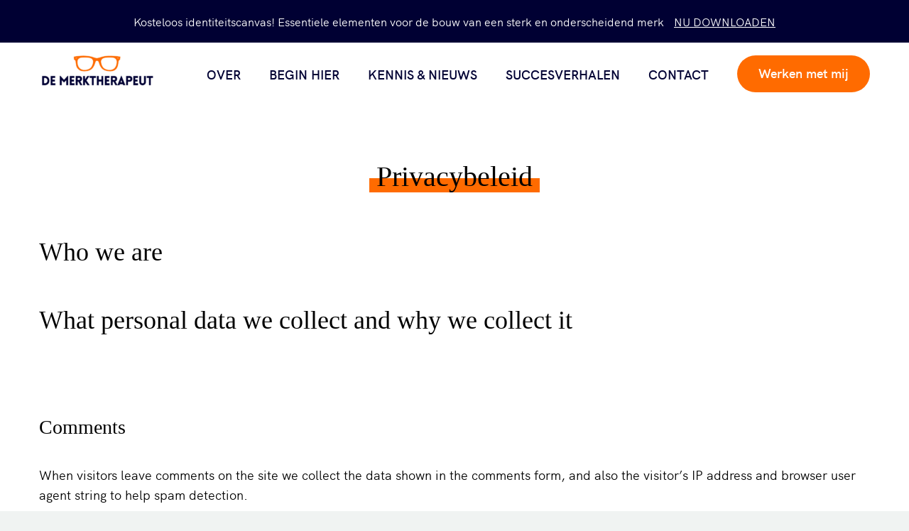

--- FILE ---
content_type: text/html; charset=UTF-8
request_url: https://demerktherapeut.nl/privacybeleid/
body_size: 10447
content:
<!DOCTYPE html>
<!--[if IE 7]><html
class="ie ie7" lang=en-GB
prefix="og: https://ogp.me/ns#"  xmlns:og=http://ogp.me/ns# xmlns:fb=http://ogp.me/ns/fb#>
<![endif]-->
<!--[if IE 8]><html
class="ie ie8" lang=en-GB
prefix="og: https://ogp.me/ns#"  xmlns:og=http://ogp.me/ns# xmlns:fb=http://ogp.me/ns/fb#>
<![endif]-->
<!--[if !(IE 7) | !(IE 8) ]><!--><html
lang=en-GB
prefix="og: https://ogp.me/ns#"  xmlns:og=http://ogp.me/ns# xmlns:fb=http://ogp.me/ns/fb#>
<!--<![endif]--><head><style>img.lazy{min-height:1px}</style><link
rel=preload href=https://demerktherapeut.nl/wp-content/plugins/w3-total-cache/pub/js/lazyload.min.js as=script><meta
charset="UTF-8"><meta
name="viewport" content="width=device-width, initial-scale=1.0"><link
rel=profile href=http://gmpg.org/xfn/11><link
rel=pingback href=https://demerktherapeut.nl/xmlrpc.php><title>Privacybeleid - De merktherapeut</title><meta
name="description" content="Who we are What personal data we collect and why we collect it Comments When visitors leave comments on the site we collect the data shown in the comments form, and also the visitor’s IP address and browser user agent string to help spam detection. An anonymized string created from your email address (also..."><link
rel=canonical href=https://demerktherapeut.nl/privacybeleid/ ><meta
property="og:site_name" content="De merktherapeut - Ontketen jouw merk en verbeter jouw marktpositie"><meta
property="og:type" content="article"><meta
property="og:title" content="Privacybeleid - De merktherapeut"><meta
property="og:description" content="Who we are What personal data we collect and why we collect it Comments When visitors leave comments on the site we collect the data shown in the comments form, and also the visitor’s IP address and browser user agent string to help spam detection. An anonymized string created from your email address (also..."><meta
property="og:url" content="https://demerktherapeut.nl/privacybeleid/"><meta
property="og:image" content="https://demerktherapeut.nl/wp-content/uploads/2020/12/photo1-1-1.jpg"><meta
property="og:image:secure_url" content="https://demerktherapeut.nl/wp-content/uploads/2020/12/photo1-1-1.jpg"><meta
property="og:image:width" content="886"><meta
property="og:image:height" content="606"><meta
property="article:published_time" content="2020-11-19T18:28:01Z"><meta
property="article:modified_time" content="2021-02-17T18:46:28Z"><meta
property="twitter:card" content="summary"><meta
property="twitter:domain" content="demerktherapeut.nl"><meta
property="twitter:title" content="Privacybeleid - De merktherapeut"><meta
property="twitter:description" content="Who we are What personal data we collect and why we collect it Comments When visitors leave comments on the site we collect the data shown in the comments form, and also the visitor’s IP address and browser user agent string to help spam detection. An anonymized string created from your email address (also..."><meta
property="twitter:image" content="https://demerktherapeut.nl/wp-content/uploads/2020/12/photo1-1-1.jpg"><meta
property="twitter:label1" content="Written by"><meta
property="twitter:data1" content="themarket"><meta
property="twitter:label2" content="Est. reading time"><meta
property="twitter:data2" content="1 minute"> <script type=application/ld+json class=aioseo-schema>{"@context":"https:\/\/schema.org","@graph":[{"@type":"WebSite","@id":"https:\/\/demerktherapeut.nl\/#website","url":"https:\/\/demerktherapeut.nl\/","name":"De merktherapeut","description":"Ontketen jouw merk en verbeter jouw marktpositie","publisher":{"@id":"https:\/\/demerktherapeut.nl\/#organization"},"potentialAction":{"@type":"SearchAction","target":"https:\/\/demerktherapeut.nl\/?s={search_term_string}","query-input":"required name=search_term_string"}},{"@type":"Organization","@id":"https:\/\/demerktherapeut.nl\/#organization","name":"De Merktherapeut","url":"https:\/\/demerktherapeut.nl\/","logo":{"@type":"ImageObject","@id":"https:\/\/demerktherapeut.nl\/#organizationLogo","url":"https:\/\/demerktherapeut.nl\/wp-content\/uploads\/2020\/12\/Logo-demerktherapeut.png","width":"600","height":"253"},"image":{"@id":"https:\/\/demerktherapeut.nl\/#organizationLogo"},"sameAs":["https:\/\/www.linkedin.com\/company\/de-merktherapeut\/"]},{"@type":"BreadcrumbList","@id":"https:\/\/demerktherapeut.nl\/privacybeleid\/#breadcrumblist","itemListElement":[{"@type":"ListItem","@id":"https:\/\/demerktherapeut.nl\/#listItem","position":"1","item":{"@id":"https:\/\/demerktherapeut.nl\/#item","name":"Home","description":"Merkstrategie en consultancy voor het bouwen van een sterk merk.Durf je te onderscheiden en verbeter jouw positie in de markt.","url":"https:\/\/demerktherapeut.nl\/"},"nextItem":"https:\/\/demerktherapeut.nl\/privacybeleid\/#listItem"},{"@type":"ListItem","@id":"https:\/\/demerktherapeut.nl\/privacybeleid\/#listItem","position":"2","item":{"@id":"https:\/\/demerktherapeut.nl\/privacybeleid\/#item","name":"Privacybeleid","description":"Who we are What personal data we collect and why we collect it Comments When visitors leave comments on the site we collect the data shown in the comments form, and also the visitor\u2019s IP address and browser user agent string to help spam detection. An anonymized string created from your email address (also...","url":"https:\/\/demerktherapeut.nl\/privacybeleid\/"},"previousItem":"https:\/\/demerktherapeut.nl\/#listItem"}]},{"@type":"WebPage","@id":"https:\/\/demerktherapeut.nl\/privacybeleid\/#webpage","url":"https:\/\/demerktherapeut.nl\/privacybeleid\/","name":"Privacybeleid - De merktherapeut","description":"Who we are What personal data we collect and why we collect it Comments When visitors leave comments on the site we collect the data shown in the comments form, and also the visitor\u2019s IP address and browser user agent string to help spam detection. An anonymized string created from your email address (also...","inLanguage":"en-GB","isPartOf":{"@id":"https:\/\/demerktherapeut.nl\/#website"},"breadcrumb":{"@id":"https:\/\/demerktherapeut.nl\/privacybeleid\/#breadcrumblist"},"datePublished":"2020-11-19T18:28:01+00:00","dateModified":"2021-02-17T18:46:28+00:00"}]}</script> <link
rel=dns-prefetch href=//js.hs-scripts.com><link
rel=dns-prefetch href=//fonts.googleapis.com><link
rel=dns-prefetch href=//s.w.org><link
rel=alternate type=application/rss+xml title="De merktherapeut &raquo; Feed" href=https://demerktherapeut.nl/feed/ ><link
rel=alternate type=application/rss+xml title="De merktherapeut &raquo; Comments Feed" href=https://demerktherapeut.nl/comments/feed/ ><link
rel=alternate type=application/rss+xml title="De merktherapeut &raquo; Privacybeleid Comments Feed" href=https://demerktherapeut.nl/privacybeleid/feed/ > <script>window._wpemojiSettings = {"baseUrl":"https:\/\/s.w.org\/images\/core\/emoji\/13.0.0\/72x72\/","ext":".png","svgUrl":"https:\/\/s.w.org\/images\/core\/emoji\/13.0.0\/svg\/","svgExt":".svg","source":{"concatemoji":"https:\/\/demerktherapeut.nl\/wp-includes\/js\/wp-emoji-release.min.js?ver=5.5.3"}};
			!function(e,a,t){var r,n,o,i,p=a.createElement("canvas"),s=p.getContext&&p.getContext("2d");function c(e,t){var a=String.fromCharCode;s.clearRect(0,0,p.width,p.height),s.fillText(a.apply(this,e),0,0);var r=p.toDataURL();return s.clearRect(0,0,p.width,p.height),s.fillText(a.apply(this,t),0,0),r===p.toDataURL()}function l(e){if(!s||!s.fillText)return!1;switch(s.textBaseline="top",s.font="600 32px Arial",e){case"flag":return!c([127987,65039,8205,9895,65039],[127987,65039,8203,9895,65039])&&(!c([55356,56826,55356,56819],[55356,56826,8203,55356,56819])&&!c([55356,57332,56128,56423,56128,56418,56128,56421,56128,56430,56128,56423,56128,56447],[55356,57332,8203,56128,56423,8203,56128,56418,8203,56128,56421,8203,56128,56430,8203,56128,56423,8203,56128,56447]));case"emoji":return!c([55357,56424,8205,55356,57212],[55357,56424,8203,55356,57212])}return!1}function d(e){var t=a.createElement("script");t.src=e,t.defer=t.type="text/javascript",a.getElementsByTagName("head")[0].appendChild(t)}for(i=Array("flag","emoji"),t.supports={everything:!0,everythingExceptFlag:!0},o=0;o<i.length;o++)t.supports[i[o]]=l(i[o]),t.supports.everything=t.supports.everything&&t.supports[i[o]],"flag"!==i[o]&&(t.supports.everythingExceptFlag=t.supports.everythingExceptFlag&&t.supports[i[o]]);t.supports.everythingExceptFlag=t.supports.everythingExceptFlag&&!t.supports.flag,t.DOMReady=!1,t.readyCallback=function(){t.DOMReady=!0},t.supports.everything||(n=function(){t.readyCallback()},a.addEventListener?(a.addEventListener("DOMContentLoaded",n,!1),e.addEventListener("load",n,!1)):(e.attachEvent("onload",n),a.attachEvent("onreadystatechange",function(){"complete"===a.readyState&&t.readyCallback()})),(r=t.source||{}).concatemoji?d(r.concatemoji):r.wpemoji&&r.twemoji&&(d(r.twemoji),d(r.wpemoji)))}(window,document,window._wpemojiSettings);</script> <style>img.wp-smiley,
img.emoji {
	display: inline !important;
	border: none !important;
	box-shadow: none !important;
	height: 1em !important;
	width: 1em !important;
	margin: 0 .07em !important;
	vertical-align: -0.1em !important;
	background: none !important;
	padding: 0 !important;
}</style><link
rel=stylesheet href=https://demerktherapeut.nl/wp-content/cache/minify/74262.css media=all><style id=thegem-preloader-inline-css>body:not(.compose-mode) .gem-icon-style-gradient span,
		body:not(.compose-mode) .gem-icon .gem-icon-half-1,
		body:not(.compose-mode) .gem-icon .gem-icon-half-2 {
			opacity: 0 !important;
			}</style><link
rel=stylesheet href=https://demerktherapeut.nl/wp-content/cache/minify/78504.css media=all><link
rel=stylesheet id=thegem-google-fonts-css  href='//fonts.googleapis.com/css?family=Pavanam%3Aregular%7CSource+Sans+Pro%3Aregular%2C300%7CMontserrat%3A700%2Cregular%7CPlayfair+Display%3Aregular%7CHind+Madurai%3Aregular&#038;subset=latin%2Cgreek%2Clatin-ext%2Ccyrillic-ext%2Ccyrillic%2Cvietnamese%2Cgreek-ext%2Ctamil&#038;ver=5.5.3' type=text/css media=all><link
rel=stylesheet href=https://demerktherapeut.nl/wp-content/cache/minify/49e28.css media=all><!--[if lt IE 9]><link
rel=stylesheet id=vc_lte_ie9-css  href='https://demerktherapeut.nl/wp-content/plugins/js_composer/assets/css/vc_lte_ie9.min.css?ver=6.0.5' type=text/css media=screen>
<![endif]--> <script id=thegem-settings-init-js-extra>var gemSettings = {"isTouch":"","forcedLasyDisabled":"","tabletPortrait":"1","tabletLandscape":"","topAreaMobileDisable":"","parallaxDisabled":"","fillTopArea":"","themePath":"https:\/\/demerktherapeut.nl\/wp-content\/themes\/thegem","rootUrl":"https:\/\/demerktherapeut.nl","mobileEffectsEnabled":"","isRTL":""};</script> <script src=https://demerktherapeut.nl/wp-content/cache/minify/2f6f0.js></script> <!--[if lt IE 9]> <script src='https://demerktherapeut.nl/wp-content/themes/thegem/js/html5.js?ver=3.7.3' id=html5-js></script> <![endif]--><link
rel=https://api.w.org/ href=https://demerktherapeut.nl/wp-json/ ><link
rel=alternate type=application/json href=https://demerktherapeut.nl/wp-json/wp/v2/pages/3><link
rel=EditURI type=application/rsd+xml title=RSD href=https://demerktherapeut.nl/xmlrpc.php?rsd><link
rel=wlwmanifest type=application/wlwmanifest+xml href=https://demerktherapeut.nl/wp-includes/wlwmanifest.xml><meta
name="generator" content="WordPress 5.5.3"><link
rel=shortlink href='https://demerktherapeut.nl/?p=3'><link
rel=alternate type=application/json+oembed href="https://demerktherapeut.nl/wp-json/oembed/1.0/embed?url=https%3A%2F%2Fdemerktherapeut.nl%2Fprivacybeleid%2F"><link
rel=alternate type=text/xml+oembed href="https://demerktherapeut.nl/wp-json/oembed/1.0/embed?url=https%3A%2F%2Fdemerktherapeut.nl%2Fprivacybeleid%2F&#038;format=xml">
 <script>var _hsq = _hsq || [];
				_hsq.push(["setContentType", "standard-page"]);</script>  <script>(function() {
					var hbspt = window.hbspt = window.hbspt || {};
					hbspt.forms = hbspt.forms || {};
					hbspt._wpFormsQueue = [];
					hbspt.enqueueForm = function(formDef) {
						if (hbspt.forms && hbspt.forms.create) {
							hbspt.forms.create(formDef);
						} else {
							hbspt._wpFormsQueue.push(formDef);
						}
					}
					if (!window.hbspt.forms.create) {
						Object.defineProperty(window.hbspt.forms, 'create', {
							configurable: true,
							get: function() {
								return hbspt._wpCreateForm;
							},
							set: function(value) {
								hbspt._wpCreateForm = value;
								while (hbspt._wpFormsQueue.length) {
									var formDef = hbspt._wpFormsQueue.shift();
									if (!document.currentScript) {
										var formScriptId = 'leadin-forms-v2-js';
										hubspot.utils.currentScript = document.getElementById(formScriptId);
									}
									hbspt._wpCreateForm.call(hbspt.forms, formDef);
								}
							},
						});
					}
				})();</script> <meta
name="generator" content="Powered by Visual Composer Website Builder - fast and easy-to-use drag and drop visual editor for WordPress."><noscript><style>.vce-row-container .vcv-lozad {display: none}</style></noscript> <script>(function(h,o,t,j,a,r){
			h.hj=h.hj||function(){(h.hj.q=h.hj.q||[]).push(arguments)};
			h._hjSettings={hjid:2459703,hjsv:5};
			a=o.getElementsByTagName('head')[0];
			r=o.createElement('script');r.async=1;
			r.src=t+h._hjSettings.hjid+j+h._hjSettings.hjsv;
			a.appendChild(r);
		})(window,document,'//static.hotjar.com/c/hotjar-','.js?sv=');</script> <script>document.documentElement.className = document.documentElement.className.replace( 'no-js', 'js' );</script> <style>.no-js img.lazyload { display: none; }
			figure.wp-block-image img.lazyloading { min-width: 150px; }
							.lazyload, .lazyloading { opacity: 0; }
				.lazyloaded {
					opacity: 1;
					transition: opacity 400ms;
					transition-delay: 0ms;
				}</style><meta
name="generator" content="Powered by WPBakery Page Builder - drag and drop page builder for WordPress."><link
rel=icon href=https://demerktherapeut.nl/wp-content/uploads/2020/12/Logo-demerktherapeut.jpg sizes=32x32><link
rel=icon href=https://demerktherapeut.nl/wp-content/uploads/2020/12/Logo-demerktherapeut.jpg sizes=192x192><link
rel=apple-touch-icon href=https://demerktherapeut.nl/wp-content/uploads/2020/12/Logo-demerktherapeut.jpg><meta
name="msapplication-TileImage" content="https://demerktherapeut.nl/wp-content/uploads/2020/12/Logo-demerktherapeut.jpg">
<noscript><style>.wpb_animate_when_almost_visible { opacity: 1; }</style></noscript></head><body
class="privacy-policy page-template-default page page-id-3 vcwb wpb-js-composer js-comp-ver-6.0.5 vc_responsive"><style>#site-header .site-title{   
background-color: #fff;} 
body #site-header .transparent-header-background{
    background-color: rgba(255, 255, 255, 0.35) !important; }</style><div
id=page class="layout-fullwidth header-style-3"><a
href=#page class=scroll-top-button></a><div
id=site-header-wrapper  class=" " ><header
id=site-header class="site-header mobile-menu-layout-default" role=banner><div
id=top-area class="top-area top-area-style-default top-area-alignment-left"><div
class=container><div
class="top-area-items inline-inside"><div
class="hdrwidget-area hdr-notification text-center" role=complementary><div><div
class="textwidget custom-html-widget"><p
class=rounded>Kosteloos identiteitscanvas! Essentiele elementen voor de bouw van een sterk en onderscheidend merk
<a
target=_blank href=https://share.hsforms.com/1_M20qgpKTi6UAvuQsMtvNw2s21m_blank rel="noopener noreferrer">NU DOWNLOADEN</a></p></div></div></div></div></div></div><div
class=container><div
class="header-main logo-position-left header-layout-default header-style-3"><div
class=site-title><div
class=site-logo style=width:164px;>
<a
href=https://demerktherapeut.nl/ rel=home>
<span
class=logo><img
data-srcset="https://demerktherapeut.nl/wp-content/uploads/thegem-logos/logo_fb0afd7ad05fabe8a07f0bba01a5e2be_1x.png 1x,https://demerktherapeut.nl/wp-content/uploads/thegem-logos/logo_fb0afd7ad05fabe8a07f0bba01a5e2be_2x.png 2x,https://demerktherapeut.nl/wp-content/uploads/thegem-logos/logo_fb0afd7ad05fabe8a07f0bba01a5e2be_3x.png 3x" alt="De merktherapeut" style=width:164px;  data-src=https://demerktherapeut.nl/wp-content/uploads/thegem-logos/logo_fb0afd7ad05fabe8a07f0bba01a5e2be_1x.png class="default lazyload" src="[data-uri]"><noscript><img
src="data:image/svg+xml,%3Csvg%20xmlns='http://www.w3.org/2000/svg'%20viewBox='0%200%201%201'%3E%3C/svg%3E" data-src=https://demerktherapeut.nl/wp-content/uploads/thegem-logos/logo_fb0afd7ad05fabe8a07f0bba01a5e2be_1x.png data-srcset="https://demerktherapeut.nl/wp-content/uploads/thegem-logos/logo_fb0afd7ad05fabe8a07f0bba01a5e2be_1x.png 1x,https://demerktherapeut.nl/wp-content/uploads/thegem-logos/logo_fb0afd7ad05fabe8a07f0bba01a5e2be_2x.png 2x,https://demerktherapeut.nl/wp-content/uploads/thegem-logos/logo_fb0afd7ad05fabe8a07f0bba01a5e2be_3x.png 3x" alt="De merktherapeut" style=width:164px; class="default lazy"></noscript><img
data-srcset="https://demerktherapeut.nl/wp-content/uploads/thegem-logos/logo_fb0afd7ad05fabe8a07f0bba01a5e2be_1x.png 1x,https://demerktherapeut.nl/wp-content/uploads/thegem-logos/logo_fb0afd7ad05fabe8a07f0bba01a5e2be_2x.png 2x,https://demerktherapeut.nl/wp-content/uploads/thegem-logos/logo_fb0afd7ad05fabe8a07f0bba01a5e2be_3x.png 3x" alt="De merktherapeut" style=width:132px;  data-src=https://demerktherapeut.nl/wp-content/uploads/thegem-logos/logo_fb0afd7ad05fabe8a07f0bba01a5e2be_1x.png class="small lazyload" src="[data-uri]"><noscript><img
src="data:image/svg+xml,%3Csvg%20xmlns='http://www.w3.org/2000/svg'%20viewBox='0%200%201%201'%3E%3C/svg%3E" data-src=https://demerktherapeut.nl/wp-content/uploads/thegem-logos/logo_fb0afd7ad05fabe8a07f0bba01a5e2be_1x.png data-srcset="https://demerktherapeut.nl/wp-content/uploads/thegem-logos/logo_fb0afd7ad05fabe8a07f0bba01a5e2be_1x.png 1x,https://demerktherapeut.nl/wp-content/uploads/thegem-logos/logo_fb0afd7ad05fabe8a07f0bba01a5e2be_2x.png 2x,https://demerktherapeut.nl/wp-content/uploads/thegem-logos/logo_fb0afd7ad05fabe8a07f0bba01a5e2be_3x.png 3x" alt="De merktherapeut" style=width:132px; class="small lazy"></noscript></span>
</a></div></div><nav
id=primary-navigation class="site-navigation primary-navigation" role=navigation>
<button
class="menu-toggle dl-trigger">Primary Menu<span
class=menu-line-1></span><span
class=menu-line-2></span><span
class=menu-line-3></span></button><ul
id=primary-menu class="nav-menu styled no-responsive dl-menu"><li
id=menu-item-38 class="menu-item menu-item-type-post_type menu-item-object-page menu-item-38 megamenu-first-element"><a
href=https://demerktherapeut.nl/over/ >Over</a></li>
<li
id=menu-item-37 class="menu-item menu-item-type-post_type menu-item-object-page menu-item-37 megamenu-first-element"><a
href=https://demerktherapeut.nl/begin-hier/ >Begin hier</a></li>
<li
id=menu-item-303 class="menu-item menu-item-type-taxonomy menu-item-object-category menu-item-303 megamenu-first-element"><a
href=https://demerktherapeut.nl/category/kennis-nieuws/ >Kennis &amp; nieuws</a></li>
<li
id=menu-item-36 class="menu-item menu-item-type-post_type menu-item-object-page menu-item-36 megamenu-first-element"><a
href=https://demerktherapeut.nl/succesverhalen/ >Succesverhalen</a></li>
<li
id=menu-item-460 class="menu-item menu-item-type-post_type menu-item-object-page menu-item-460 megamenu-enable megamenu-style-default megamenu-first-element"><a
href=https://demerktherapeut.nl/contact/ >Contact</a></li>
<li
id=menu-item-18 class="work-withme menu-item menu-item-type-post_type menu-item-object-page menu-item-18 megamenu-first-element"><a
href=https://demerktherapeut.nl/werken-met-mij/ >Werken met mij</a></li></ul></nav></div></div></header></div><style>.home-banner{ margin-bottom:0;}
		
		@media (min-width: 771px){
			.home-banner {padding: 98px 0 0px 0;}
			.banner-content {padding-bottom: 46px;}
			.banner-image{display:none !important;}
		.home-banner .theme-container{background-repeat: no-repeat;background-position: right bottom;height: 500px;} 

		}
		@media (max-width: 770.2px){
			.home-banner .theme-container{ background-image:none !important; }
			.home-banner {padding-bottom: 0;}
		}
		@media (max-width: 577px){
			.testimonialowlcarousel .testimonials-info .testimonials-text,
			.testimonialowlcarousel .testimonials-info .testimonials-text p {max-height: 300px;}
			.distinctive-mobile > .vc_column_container{ margin-top:0 !important;}
		}</style> <script>jQuery(document).ready(function ($) {
		   $(".brandsowlcarousel .item a").each(function(){
			  var gettitle = $(this).attr('title');
			  
			  $(this).find("img").attr("alt", gettitle);
			console.log(gettitle);
		  });
		
		   $('a[href*=\\#]:not([href=\\#])').on('click', function() {
        var target = $(this.hash);
        target = target.length ? target : $('[name=' + this.hash.substr(1) +']');
        if (target.length) {
            $('html,body').animate({
                scrollTop: target.offset().top
            }, 1000);
            return false;
        }
    });
		   $("#primary-menu > li:not(.work-withme) > a").each(function(){
			  var menutext = $(this).contents().wrap("<span class=menutext></span>");
			  $(this).append("<span class=hvrbdr></span>");
		  });
			  $(".page-title-title h1").contents().wrap("<span class=menutextcss></span>");
		  
      });</script> <div
id=main class=site-main><div
id=main-content class=main-content><div
id=page-title class="page-title-block page-title-alignment-center page-title-style-1 " style="padding-top: 80px;padding-bottom: 80px;"><div
class=container><div
class=page-title-title style><h1 style=""> Privacybeleid</h1></div></div><div
class=breadcrumbs-container><div
class=container><div
class=breadcrumbs><span><a
href=https://demerktherapeut.nl/ itemprop=url><span
itemprop=title>Home</span></a></span> <span
class=divider><span
class=bc-devider></span></span> <span
class=current>Privacybeleid</span></div></div></div></div><div
class=block-content><div
class=container><div
class="panel row"><div
class="panel-center col-xs-12"><article
id=post-3 class="post-3 page type-page status-publish"><div
class="entry-content post-content"><div
id=vc_row-69692b414298e class="vc_row wpb_row vc_row-fluid"><div
class="wpb_column vc_column_container vc_col-sm-12"><div
class="vc_column-inner "><div
class=wpb_wrapper><div
class="wpb_text_column wpb_content_element " ><div
class=wpb_wrapper><h2>Who we are</h2><h2>What personal data we collect and why we collect it</h2><p> </p><h3>Comments</h3><p>When visitors leave comments on the site we collect the data shown in the comments form, and also the visitor’s IP address and browser user agent string to help spam detection.</p><p>An anonymized string created from your email address (also called a hash) may be provided to the Gravatar service to see if you are using it. The Gravatar service privacy policy is available here: https://automattic.com/privacy/. After approval of your comment, your profile picture is visible to the public in the context of your comment.</p><p>If you upload images to the website, you should avoid uploading images with embedded location data (EXIF GPS) included. Visitors to the website can download and extract any location data from images on the website.</p></div></div></div></div></div></div><p>An anonymized string created from your email address (also called a hash) may be provided to the Gravatar service to see if you are using it. The Gravatar service privacy policy is available here: https://automattic.com/privacy/. After approval of your comment, your profile picture is visible to the public in the context of your comment.</p><p>If you upload images to the website, you should avoid uploading images with embedded location data (EXIF GPS) included. Visitors to the website can download and extract any location data from images on the website.</p><p>[/vc_column_text][/vc_column][/vc_row]</p></div></article></div></div></div></div></div></div><footer
id=footer-nav class=site-footer><div
class=container><div
class=row><div
class="col-xs-12 col-sm-4 col-md-6"><div
class="media footer-about">
<a
href=https://demerktherapeut.nl class="navbar-brand mr-3">
<img
alt="De merktherapeut" data-src=https://demerktherapeut.nl/wp-content/themes/thegem/images/white-logo.png class="white-logo lazyload" src="[data-uri]"><noscript><img
class="white-logo lazy" src="data:image/svg+xml,%3Csvg%20xmlns='http://www.w3.org/2000/svg'%20viewBox='0%200%201%201'%3E%3C/svg%3E" data-src=https://demerktherapeut.nl/wp-content/themes/thegem/images/white-logo.png alt="De merktherapeut"></noscript>
</a><div
class=media-body><ul
class="list-group bottomlinks">
<li
class=list-group-item><a
href=https://demerktherapeut.nl/begin-hier#vc_row-5ff5e82f8b951 class=link> <span
class=menutext>Zichtbaarheid vergroten</span></a></li>
<li
class=list-group-item> <a
href=https://demerktherapeut.nl/begin-hier#vc_row-5ffde88c1ae2c class=link><span
class=menutext>Merkdoelen realiseren</span></a></li>
<li
class=list-group-item> <a
href=https://demerktherapeut.nl/begin-hier#vc_row-5ff5e82f8b951 class=link><span
class=menutext>Merkstrategie ontwikkelen</span></a></li>
<li
class=list-group-item><a
href=https://demerktherapeut.nl/begin-hier#vc_row-5ffde88c221c1 class=link><span
class=menutext>Onderscheiden als merk </span></a></li>
<li
class=list-group-item><a
href=https://demerktherapeut.nl/begin-hier#vc_row-5ff5e82f8b951 class=link><span
class=menutext>Positioneren op de markt </span></a></li>
<li
class=list-group-item><a
href=https://demerktherapeut.nl/begin-hier#vc_row-5ffde88c24dac class=link><span
class=menutext>Strategische sessie</span></a></li></ul></div></div></div><div
class="col-xs-12 col-sm-4 col-md-6"><div
class=footersocial><div
class=social-share><ul
class="list-inline list-unstyled">
<li
class=list-inline-item>
<a
href=https://www.instagram.com/quincy.mahangi/ target=_blank><i
class="fa fa-instagram fa-lg"></i></a>
</li>
<li
class=list-inline-item>
<a
href=https://www.linkedin.com/company/de-merktherapeut target=_blank><i
class="fa fa-linkedin fa-lg"></i></a>
</li>
<li
class=list-inline-item>
<a
href=https://wa.me/+31641827319 target=_blank><i
class="fa fa-whatsapp fa-lg"></i></a>
</li></ul></div><div
class=Copyright><ul
class="list-inline list-unstyled">
<li
class=list-inline-item><span><div
class=footer_copyright_text><div
class=textwidget><p>© 2021 De Merktherapeut</p></div></div>		</span></li>
<li
class=list-inline-item><a
class=privacy-policy-link href=https://demerktherapeut.nl/privacybeleid/ >Privacybeleid</a></li></ul></div></div></div></div></footer><style>.single-titlerow .page-title-title.single-post-title h1 span {    display: block;    padding-left: 0;    padding-right: 0;}
.postfull-image .postbg_image {background-repeat: no-repeat;background-size: cover;height: 500px;background-position: center center;}
.postfull-image img {max-width: 100%;max-height: 550px;object-fit: cover;}
#talkaboutyour-needs #talkyrndwrp .letstalktitle{font-size: 35px; }
#talkaboutyour-needs #talkyrndwrp .letstalktitle strong{color: #dd721b;}
#talkaboutyour-needs #talkyrndwrp{ -webkit-box-shadow: 2px 0 7px 3px #ccc; -moz-box-shadow: 2px 0 7px 3px #ccc; box-shadow: 2px 0 7px 3px #ccc;padding: 40px 0 40px 20px;-webkit-border-radius:6px;-moz-border-radius:6px;border-radius: 6px;background-color: #fff;}
#talkaboutyour-needs #talkyrndwrp .panel-grid-cell{ float: left; }
#talkaboutyour-needs #talkyrndwrp:after{clear: both; display: block;content: ''; height: 0; }
#talkaboutyour-needs #talktoexperts{background-color: #dd721b !important;border-color: #dd721b !important;padding: 15px;font-size: 18px;border-radius: 0;font-weight:600;text-transform: uppercase;display: block;width: 100%; }
div#talkaboutyourneedscss{height: 200px;padding: 25px 0 0 0;;}
div#talkaboutyourneedscss .textwidget{ text-align: center; }
div#talkaboutyourneedscss .heading{color: #666;font-size: 36px;margin-bottom: 15px;margin-top: 0;    line-height: 1.1;}
.talk-expert .btn.pink{background-color:#dd721b !important;color:#fff;padding: 13px;font-size: 20px;}
.talk-expert .overlay a {display: table;margin: 0 auto;margin-top: 25px;}
@media (min-width: 770px){	#talkaboutyour-needs #talkyrndwrp{width: 700px;}
} 
@media (min-width: 993px){	#talkaboutyour-needs #talkyrndwrp{width: 960px;}
} 
@media (min-width: 1200px){	#talkaboutyour-needs #talkyrndwrp{width: 1170px;}
} 
@media (max-width: 770px){#talkaboutyour-needs #talkyrndwrp{width: 100%;}
} 
#talktoourexpertsModals { display: none;  width: 50%;  text-align: left;  position: fixed;  
z-index:99999; top:150px; margin-top:205px;left:50%; transform: translate(-50%,-50%);
 -webkit-transform: translate(-50%,-50%);}
body #talktoourexpertsModals .modal-dialog{width:100% !important; }
body #talktoourexpertsModals .modal-dialog .modal-content{background:#fff !important;   padding:10px;}
body #talktoourexpertsModals  .form-group:after, body #talktoourexpertsModals  .input-box:after, .TickerNews:after{ clear:both; display:block; content:''; height:0; line-height:0; font-size:0; }
body #talktoourexpertsModals input[type=email], body #talktoourexpertsModals input[type=number], body #talktoourexpertsModals input[type=password], body #talktoourexpertsModals input[type=search], body #talktoourexpertsModals input[type=tel], body #talktoourexpertsModals input[type=text], body #talktoourexpertsModals input[type=url], body #talktoourexpertsModals select, body #talktoourexpertsModals textarea{width:100% !important; min-width:100% !important; max-width:100% !important;padding:0px 10px 0 0;border: 0;box-shadow: none !important;border-bottom: 1px #ccc solid;}
#talktoourexpertsModals label{display: none;}
.modal-desc p{margin-bottom:10px;}
#talktoourexpertsModals select{display:block !important; width:100% !important;white-space:normal !important;}
body #talktoourexpertsModals  .chosen-container{ display:none !important;}
body #talktoourexpertsModals  .form-group{margin-bottom:0;}
body #talktoourexpertsModals  .row-button .form-group{margin-top:7px; }
body #talktoourexpertsModals  .row-button .apply-btn { padding:7px 15px;}
body #talktoourexpertsModals .modal-header{border: 0; padding-top:0px; }
body #talktoourexpertsModals .modal-header .close-enqueryModals{color: #fff !important;background: #1ccfa0 !important;text-shadow: none;background-color: #1ccfa0 !important;padding: 5px;top:18px;
opacity:1;width: 44px;display: block;right:0;font-size:28px;position: absolute;}
#talktoourexpertsModals .form-group textarea#AdditionalComments{text-align:left;color:#111;height:50px}
 #talktoourexpertsModals #contact-form{height: 410px;overflow-x: hidden;}
 #talktoourexpertsModals .modal-header .product_title{font-size: 16px !important;text-align:center; margin-bottom: 0;border-top: 1px #ddd solid;border-bottom:1px #ddd solid;padding:4px 0;font-weight: 600;color:#dc5454;}
.modelopenpp .overlaypp{position: fixed;width: 100%;height: 100%;background-color: rgba(0, 0, 0, 0.65);z-index: 99999;}
body #talktoourexpertsModals .requiredy{ color:#222; }
body #talktoourexpertsModals .requiredy span{ color:#e60000 !important;     padding-left: 3px; }
body #talktoourexpertsModals  #contact-form textarea#additionalcomments{ resize: none; }
.expertformsbmtbtnwrap{ float: none; margin:  0 auto; max-width: 300px;}
.expertformsbmtbtnwrap .btn{width: 100%;font-size:18px; display: block;font-weight:500;padding:12px;background-color:#dd721b!important;}
@media(max-width:1200px){
body #talktoourexpertsModals  #contact-form{height: 410px;overflow-x: hidden; }
#talktoourexpertsModals{ width:70%;}
}

@media(max-width:1025px){
body #talktoourexpertsModals  #tkexpertfrm textarea#additionalcomments{ resize: none; }
#talktoourexpertsModals{ width:95%;}
}
@media(max-width:641px){
body #talktoourexpertsModals { top:135px;    left: 48%; }
body #talktoourexpertsModals input[type=email], body #talktoourexpertsModals input[type=number], body #talktoourexpertsModals input[type=tel], body #talktoourexpertsModals input[type=text], body #talktoourexpertsModals input[type=url], body #talktoourexpertsModals select{ height: 38px; }
body #talktoourexpertsModals  #tkexpertfrm textarea#additionalcomments{ resize: none; }
.postfull-image .postbg_image {height: 220px;}
}

div#talkaboutyourneedscss.talkaboutyourneedscstmcss .heading{ color: #ffffff; }
body #talktoourexpertsModals textarea{ height: 90px; resize: none; }
.frm-lbl {margin-bottom: 7px;}
.wpcf7-form .phone:after, .wpcf7-form .gem-form-icon-phone:after{ content:''; font-size:0 !important;}
.modal-title { text-transform: inherit; font-size: 22px; padding-bottom: 10px;}
body #talktoourexpertsModals .modal-header{    padding-left: 0;}
body #talktoourexpertsModals .modal-dialog .modal-content {padding-top: 35px;}
.enquery-wrapper .row{ margin-bottom:0;}
.enquery-wrapper .row:last-child p{ margin-bottom:0px;}
#contact-us .gem-form-icon-message .wpcf7-form-control{ padding: 12px; padding-left: 20px;}
#contact-us .wpcf7-submit{ background-color: #0066ff !important; color:#fff;}
.dentist-content-wrap .dentist_designation{ margin-bottom:10px;}
.dentist-content-wrap .dentist_designation span{ font-size: 18px;    font-weight: 600;    color: #0066ff;}
.viewalltreatment a .tooltipcss{background:#1ccfa0;bottom:100%;color: #fff;display: block;left: -75px;margin-bottom: 15px;opacity: 0;padding: 15px 20px;pointer-events: none;position: absolute;width: 175px;-webkit-transform: translateY(10px);-moz-transform: translateY(10px);-ms-transform: translateY(10px);
-o-transform: translateY(10px);transform: translateY(10px);-webkit-transition: all .25s ease-out;
-moz-transition: all .25s ease-out;transition: all .25s ease-out;-webkit-box-shadow: 2px 2px 6px rgba(0, 0, 0, 0.28);-moz-box-shadow: 2px 2px 6px rgba(0, 0, 0, 0.28);box-shadow: 2px 2px 6px rgba(0, 0, 0, 0.28);}
.viewalltreatment a .tooltipcss:before{bottom: -20px;content: " ";display: block;
height: 20px;left: 0;  position: absolute;width: 100%;}  
.viewalltreatment a .tooltipcss:after{border-left: solid transparent 10px;border-right: solid transparent 10px;border-top: solid #1ccfa0 10px;bottom: -10px;content: " ";height: 0;left: 50%;
margin-left: -13px;position: absolute;width: 0;}
.viewalltreatment a:hover .tooltipcss{opacity: 1;pointer-events: auto;-webkit-transform: translateY(0px);-moz-transform: translateY(0px);-ms-transform: translateY(0px);-o-transform: translateY(0px);transform: translateY(0px);}</style><div
id=talktoourexpertsModals class="modal-css enquery-wrapper"><div
class=modal-dialog><div
class=modal-content><div
class="modal-header ">
<button
type=button class="close close-enqueryModals" data-dismiss=modal aria-hidden=true>×</button><h3 class="modal-title text-center enquery-title btn-block">Schrijf je in en doe kosteloos een tandvleescheck</h3><div
class=modal-desc><p> Bij de tandvleescheck krijgt uw tandvlees een cijfer. De conditie van uw tandvlees wordt hiermee beoordeeld en u
krijgt een bijbehorend advies.</p><p>	Uw tandvlees en onderliggend kaakbot zijn samen het fundament van uw tanden en kiezen. Uiterst belangrijk dat dit gezond blijft om uw tanden en kiezen levenslang te kunnen behouden . Bovendien is een tandvleesontsteking een ontsteking in het lichaam , hierbij is het afweersysteem continu bezig om deze ontsteking aan te pakken.</p><p> Bij een gezonde lifestyle en een gezond lichaam , hoort een gezonde mond. Meestal merkt u niet veel van een tandvleesontsteking of parodontitis en daarom is het noodzakelijk om dit te laten controleren.</p></div></div>
[contact-form-7 id="831" title="Contact Form Banner"]</div></div></div><link
rel=stylesheet href=https://maxcdn.bootstrapcdn.com/font-awesome/4.7.0/css/font-awesome.min.css> <script>jQuery(document).ready(function($){
	  var btn = $('.scroll-top-button');

  $(window).scroll(function() {
    if ($(window).scrollTop() > 700) {
      btn.addClass('visible');
    } else {
      btn.removeClass('visible');
    }
  });

  btn.on('click', function(e) {
    e.preventDefault();
    $('html, body').animate({scrollTop:0}, '300');
  });
	
   $('.brandsowlcarousel').owlCarousel({
    loop:false,
    margin:10,
	dots: false,
	autoplay:false,
	autoplayTimeout:1000,
	autoplaySpeed:1000,
	navSpeed:1000,
	autoplayHoverPause:false,
    nav:true,
	navText: ['next','prev'],
    responsive:{
        0:{
            items:1
        },
        600:{
            items:3
        },
        1000:{
            items:7
        }
    }
});
	
$('.owlrelatedpost').owlCarousel({
    loop:false,
	dots: false,
	navText: ['next','prev'],
    margin:30,
    responsiveClass:true,
	autoplay:false,
	autoplaySpeed:1000,
	navSpeed:1000,
	autoplayTimeout:1000,
	autoplayHoverPause:false,
    responsive:{
        0:{
            items:1
        },
        600:{
			dots:true,
			nav:false,
            items:1
        },
        1000:{
			dots:false,
			 nav:true,
             items:3
        }
    }
});
	$('.testimonialowlcarousel').owlCarousel({
    loop:false,
	dots:false,
	nav:true,
	navText: ['next','prev'],
	items:1,
    margin:0,
    responsiveClass:true,
	autoplay:false,
	autoplaySpeed:1000,
	navSpeed:1000,
	autoplayTimeout:1000,
	autoplayHoverPause:false,
    responsive:{
        0:{
            items:1,
			nav:false,
			 dots:false,
			 margin:0,
        },
        600:{
            items:1,
			 nav:false,
			 dots:false,
			margin:0,
        },
        1000:{
            items:1,
			dots:false,
			nav:true,
        }
    }
});
});</script> <link
rel=stylesheet href=https://demerktherapeut.nl/wp-content/cache/minify/31ee4.css media=all> <script src=https://demerktherapeut.nl/wp-content/cache/minify/fc29b.js></script> <script id=thegem-menu-init-script-js-extra>var thegem_dlmenu_settings = {"backLabel":"Back","showCurrentLabel":"Show this page"};</script> <script src=https://demerktherapeut.nl/wp-content/cache/minify/a4f3e.js></script> <script id=leadin-script-loader-js-js-extra>var leadin_wordpress = {"userRole":"visitor","pageType":"page","leadinPluginVersion":"8.0.227"};</script> <script src='https://js.hs-scripts.com/4668250.js?integration=WordPress' async defer id=hs-script-loader></script> <script src=https://demerktherapeut.nl/wp-content/cache/minify/dfa4e.js></script> <script>window.w3tc_lazyload=1,window.lazyLoadOptions={elements_selector:".lazy",callback_loaded:function(t){var e;try{e=new CustomEvent("w3tc_lazyload_loaded",{detail:{e:t}})}catch(a){(e=document.createEvent("CustomEvent")).initCustomEvent("w3tc_lazyload_loaded",!1,!1,{e:t})}window.dispatchEvent(e)}}</script><script async src=https://demerktherapeut.nl/wp-content/cache/minify/1615d.js></script> </body></html>

--- FILE ---
content_type: application/x-javascript
request_url: https://demerktherapeut.nl/wp-content/cache/minify/fc29b.js
body_size: 6172
content:
(window.vcvWebpackJsonp4x=window.vcvWebpackJsonp4x||[]).push([["front"],{"./node_modules/d/index.js":function(e,t,n){"use strict";var o=n("./node_modules/type/value/is.js"),s=n("./node_modules/type/plain-function/is.js"),i=n("./node_modules/es5-ext/object/assign/index.js"),r=n("./node_modules/es5-ext/object/normalize-options.js"),c=n("./node_modules/es5-ext/string/#/contains/index.js");(e.exports=function(e,t){var n,s,u,l,a;return arguments.length<2||"string"!=typeof e?(l=t,t=e,e=null):l=arguments[2],o(e)?(n=c.call(e,"c"),s=c.call(e,"e"),u=c.call(e,"w")):(n=u=!0,s=!1),a={value:t,configurable:n,enumerable:s,writable:u},l?i(r(l),a):a}).gs=function(e,t,n){var u,l,a,d;return"string"!=typeof e?(a=n,n=t,t=e,e=null):a=arguments[3],o(t)?s(t)?o(n)?s(n)||(a=n,n=void 0):n=void 0:(a=t,t=n=void 0):t=void 0,o(e)?(u=c.call(e,"c"),l=c.call(e,"e")):(u=!0,l=!1),d={get:t,set:n,configurable:u,enumerable:l},a?i(r(a),d):d}},"./node_modules/es5-ext/function/noop.js":function(e,t,n){"use strict";e.exports=function(){}},"./node_modules/es5-ext/object/assign/index.js":function(e,t,n){"use strict";e.exports=n("./node_modules/es5-ext/object/assign/is-implemented.js")()?Object.assign:n("./node_modules/es5-ext/object/assign/shim.js")},"./node_modules/es5-ext/object/assign/is-implemented.js":function(e,t,n){"use strict";e.exports=function(){var e,t=Object.assign;return"function"==typeof t&&(t(e={foo:"raz"},{bar:"dwa"},{trzy:"trzy"}),e.foo+e.bar+e.trzy==="razdwatrzy")}},"./node_modules/es5-ext/object/assign/shim.js":function(e,t,n){"use strict";var o=n("./node_modules/es5-ext/object/keys/index.js"),s=n("./node_modules/es5-ext/object/valid-value.js"),i=Math.max;e.exports=function(e,t){var n,r,c,u=i(arguments.length,2);for(e=Object(s(e)),c=function(o){try{e[o]=t[o]}catch(s){n||(n=s)}},r=1;r<u;++r)o(t=arguments[r]).forEach(c);if(void 0!==n)throw n;return e}},"./node_modules/es5-ext/object/is-value.js":function(e,t,n){"use strict";var o=n("./node_modules/es5-ext/function/noop.js")();e.exports=function(e){return e!==o&&null!==e}},"./node_modules/es5-ext/object/keys/index.js":function(e,t,n){"use strict";e.exports=n("./node_modules/es5-ext/object/keys/is-implemented.js")()?Object.keys:n("./node_modules/es5-ext/object/keys/shim.js")},"./node_modules/es5-ext/object/keys/is-implemented.js":function(e,t,n){"use strict";e.exports=function(){try{return Object.keys("primitive"),!0}catch(e){return!1}}},"./node_modules/es5-ext/object/keys/shim.js":function(e,t,n){"use strict";var o=n("./node_modules/es5-ext/object/is-value.js"),s=Object.keys;e.exports=function(e){return s(o(e)?Object(e):e)}},"./node_modules/es5-ext/object/normalize-options.js":function(e,t,n){"use strict";var o=n("./node_modules/es5-ext/object/is-value.js"),s=Array.prototype.forEach,i=Object.create,r=function(e,t){var n;for(n in e)t[n]=e[n]};e.exports=function(e){var t=i(null);return s.call(arguments,(function(e){o(e)&&r(Object(e),t)})),t}},"./node_modules/es5-ext/object/valid-callable.js":function(e,t,n){"use strict";e.exports=function(e){if("function"!=typeof e)throw new TypeError(e+" is not a function");return e}},"./node_modules/es5-ext/object/valid-value.js":function(e,t,n){"use strict";var o=n("./node_modules/es5-ext/object/is-value.js");e.exports=function(e){if(!o(e))throw new TypeError("Cannot use null or undefined");return e}},"./node_modules/es5-ext/string/#/contains/index.js":function(e,t,n){"use strict";e.exports=n("./node_modules/es5-ext/string/#/contains/is-implemented.js")()?String.prototype.contains:n("./node_modules/es5-ext/string/#/contains/shim.js")},"./node_modules/es5-ext/string/#/contains/is-implemented.js":function(e,t,n){"use strict";var o="razdwatrzy";e.exports=function(){return"function"==typeof o.contains&&(!0===o.contains("dwa")&&!1===o.contains("foo"))}},"./node_modules/es5-ext/string/#/contains/shim.js":function(e,t,n){"use strict";var o=String.prototype.indexOf;e.exports=function(e){return o.call(this,e,arguments[1])>-1}},"./node_modules/event-emitter/index.js":function(e,t,n){"use strict";var o,s,i,r,c,u,l,a=n("./node_modules/d/index.js"),d=n("./node_modules/es5-ext/object/valid-callable.js"),f=Function.prototype.apply,p=Function.prototype.call,j=Object.create,m=Object.defineProperty,_=Object.defineProperties,y=Object.prototype.hasOwnProperty,b={configurable:!0,enumerable:!1,writable:!0};s=function(e,t){var n,s;return d(t),s=this,o.call(this,e,n=function(){i.call(s,e,n),f.call(t,this,arguments)}),n.__eeOnceListener__=t,this},c={on:o=function(e,t){var n;return d(t),y.call(this,"__ee__")?n=this.__ee__:(n=b.value=j(null),m(this,"__ee__",b),b.value=null),n[e]?"object"==typeof n[e]?n[e].push(t):n[e]=[n[e],t]:n[e]=t,this},once:s,off:i=function(e,t){var n,o,s,i;if(d(t),!y.call(this,"__ee__"))return this;if(!(n=this.__ee__)[e])return this;if("object"==typeof(o=n[e]))for(i=0;s=o[i];++i)s!==t&&s.__eeOnceListener__!==t||(2===o.length?n[e]=o[i?0:1]:o.splice(i,1));else o!==t&&o.__eeOnceListener__!==t||delete n[e];return this},emit:r=function(e){var t,n,o,s,i;if(y.call(this,"__ee__")&&(s=this.__ee__[e]))if("object"==typeof s){for(n=arguments.length,i=new Array(n-1),t=1;t<n;++t)i[t-1]=arguments[t];for(s=s.slice(),t=0;o=s[t];++t)f.call(o,this,i)}else switch(arguments.length){case 1:p.call(s,this);break;case 2:p.call(s,this,arguments[1]);break;case 3:p.call(s,this,arguments[1],arguments[2]);break;default:for(n=arguments.length,i=new Array(n-1),t=1;t<n;++t)i[t-1]=arguments[t];f.call(s,this,i)}}},u={on:a(o),once:a(s),off:a(i),emit:a(r)},l=_({},u),e.exports=t=function(e){return null==e?j(l):_(Object(e),u)},t.methods=c},"./node_modules/type/function/is.js":function(e,t,n){"use strict";var o=n("./node_modules/type/prototype/is.js");e.exports=function(e){if("function"!=typeof e)return!1;if(!hasOwnProperty.call(e,"length"))return!1;try{if("number"!=typeof e.length)return!1;if("function"!=typeof e.call)return!1;if("function"!=typeof e.apply)return!1}catch(t){return!1}return!o(e)}},"./node_modules/type/object/is.js":function(e,t,n){"use strict";var o=n("./node_modules/type/value/is.js"),s={object:!0,function:!0,undefined:!0};e.exports=function(e){return!!o(e)&&hasOwnProperty.call(s,typeof e)}},"./node_modules/type/plain-function/is.js":function(e,t,n){"use strict";var o=n("./node_modules/type/function/is.js"),s=/^\s*class[\s{/}]/,i=Function.prototype.toString;e.exports=function(e){return!!o(e)&&!s.test(i.call(e))}},"./node_modules/type/prototype/is.js":function(e,t,n){"use strict";var o=n("./node_modules/type/object/is.js");e.exports=function(e){if(!o(e))return!1;try{return!!e.constructor&&e.constructor.prototype===e}catch(t){return!1}}},"./node_modules/type/value/is.js":function(e,t,n){"use strict";e.exports=function(e){return null!=e}},"./public/components/api/publicAPI.js":function(e,t,n){"use strict";var o=n("./node_modules/event-emitter/index.js"),s=function(){};n.n(o)()(s.prototype);var i=new s;t.a={on:function(e,t){i.on("vcv:api:"+e,t)},once:function(e,t){i.once("vcv:api:"+e,t)},off:function(e,t){i.off("vcv:api:"+e,t)},trigger:function(e){var t=Array.prototype.slice.call(arguments,1);i.emit.apply(i,["vcv:api:".concat(e)].concat(t))},ready:function(e){this.once("ready",e)}}},"./public/components/polyfills/index.js":function(e,t){var n;"function"!=typeof(n=window.Element.prototype).matches&&(n.matches=n.msMatchesSelector||n.mozMatchesSelector||n.webkitMatchesSelector||function(e){for(var t=this,n=(t.document||t.ownerDocument).querySelectorAll(e),o=0;n[o]&&n[o]!==t;)++o;return Boolean(n[o])}),"function"!=typeof n.closest&&(n.closest=function(e){for(var t=this;t&&1===t.nodeType;){if(t.matches(e))return t;t=t.parentNode}return null})},"./public/frontView.js":function(e,t,n){"use strict";n.r(t);n("./public/components/polyfills/index.js");var o=n("./public/components/api/publicAPI.js");Object.prototype.hasOwnProperty.call(window,"vcv")||Object.defineProperty(window,"vcv",{value:o.a,writable:!1,configurable:!1,enumerable:!1}),window.jQuery(document).ready((function(){window.vcv.trigger("ready")}),!1)}},[["./public/frontView.js","runtime"]]]);;!function(e){function s(s){for(var r,d,t=s[0],i=s[1],u=s[2],a=0,m=[];a<t.length;a++)d=t[a],Object.prototype.hasOwnProperty.call(l,d)&&l[d]&&m.push(l[d][0]),l[d]=0;for(r in i)Object.prototype.hasOwnProperty.call(i,r)&&(e[r]=i[r]);for(b&&b(s);m.length;)m.shift()();return n.push.apply(n,u||[]),o()}function o(){for(var e,s=0;s<n.length;s++){for(var o=n[s],r=!0,t=1;t<o.length;t++){var i=o[t];0!==l[i]&&(r=!1)}r&&(n.splice(s--,1),e=d(d.s=o[0]))}return e}var r={},l={runtime:0},n=[];function d(s){if(s=function(e){var s={"./node_modules/react/react.js":"./node_modules/react/index.js","./node_modules/babel-runtime/helpers/extends.js":"./node_modules/@babel/runtime/helpers/extends/index.js","./node_modules/babel-runtime/helpers/classCallCheck.js":"./node_modules/@babel/runtime/helpers/classCallCheck/index.js","./node_modules/babel-runtime/helpers/possibleConstructorReturn.js":"./node_modules/@babel/runtime/helpers/possibleConstructorReturn/index.js","./node_modules/babel-runtime/helpers/createClass.js":"./node_modules/@babel/runtime/helpers/createClass/index.js","./node_modules/babel-runtime/helpers/inherits.js":"./node_modules/@babel/runtime/helpers/inherits/index.js","./node_modules/babel-runtime/helpers/typeof.js":"./node_modules/@babel/runtime/helpers/typeof/index.js","./node_modules/babel-runtime/helpers/get.js":"./node_modules/@babel/runtime/helpers/get/index.js","./node_modules/babel-runtime/helpers/slicedToArray.js":"./node_modules/@babel/runtime/helpers/slicedToArray/index.js","./node_modules/babel-runtime/core-js.js":"./node_modules/core-js/index.js","./node_modules/core-js/library/index.js":"./node_modules/core-js/index.js","./node_modules/babel-runtime/core-js/symbol.js":"./node_modules/core-js/es/symbol/index.js","./node_modules/core-js/fn/symbol/index.js":"./node_modules/core-js/es/symbol/index.js","./node_modules/babel-runtime/core-js/iterator.js":"./node_modules/core-js/es/symbol/iterator.js","./node_modules/core-js/fn/symbol/iterator.js":"./node_modules/core-js/es/symbol/iterator.js","./node_modules/babel-runtime/core-js/object/set-prototype-of.js":"./node_modules/core-js/es/object/set-prototype-of.js","./node_modules/core-js/fn/object/set-prototype-of.js":"./node_modules/core-js/es/object/set-prototype-of.js","./node_modules/babel-runtime/core-js/object/get-prototype-of.js":"./node_modules/core-js/es/object/get-prototype-of.js","./node_modules/core-js/fn/object/get-prototype-of.js":"./node_modules/core-js/es/object/get-prototype-of.js","./node_modules/babel-runtime/core-js/object/define-property.js":"./node_modules/core-js/es/object/define-property.js","./node_modules/core-js/fn/object/define-property.js":"./node_modules/core-js/es/object/define-property.js","./node_modules/babel-runtime/core-js/object/create.js":"./node_modules/core-js/es/object/create.js","./node_modules/core-js/fn/object/create.js":"./node_modules/core-js/es/object/create.js","./node_modules/babel-runtime/core-js/object/assign.js":"./node_modules/core-js/es/object/assign.js","./node_modules/core-js/fn/object/assign.js":"./node_modules/core-js/es/object/assign.js","./node_modules/babel-runtime/core-js/object/keys.js":"./node_modules/core-js/es/object/keys.js","./node_modules/core-js/fn/object/keys.js":"./node_modules/core-js/es/object/keys.js","./node_modules/babel-runtime/core-js/json/stringify.js":"./node_modules/core-js/es/json/stringify.js","./node_modules/core-js/fn/json/stringify.js":"./node_modules/core-js/es/json/stringify.js","./node_modules/babel-runtime/core-js/object/get-own-property-descriptor.js":"./node_modules/core-js/es/object/get-own-property-descriptor.js","./node_modules/core-js/library/modules/es6.object.get-own-property-descriptor.js":"./node_modules/core-js/es/object/get-own-property-descriptor.js","./node_modules/babel-runtime/node_modules/core-js/library/fn/object/get-own-property-descriptor.js":"./node_modules/core-js/es/object/get-own-property-descriptor.js","./node_modules/babel-runtime/node_modules/core-js/library/modules/es6.object.get-own-property-descriptor.js":"./node_modules/core-js/es/object/get-own-property-descriptor.js","./node_modules/babel-runtime/core-js/object/values.js":"./node_modules/core-js/es/object/values.js","./node_modules/core-js/fn/object/values.js":"./node_modules/core-js/es/object/values.js","./node_modules/babel-runtime/node_modules/core-js/library/modules/_core.js":"./node_modules/core-js/index.js","./node_modules/core-js/library/modules/_core.js":"./node_modules/core-js/index.js","./node_modules/babel-runtime/node_modules/core-js/library/fn/json/stringify.js":"./node_modules/core-js/es/json/stringify.js","./node_modules/babel-runtime/node_modules/core-js/library/fn/object/values.js":"./node_modules/core-js/es/object/values.js","./node_modules/core-js/library/fn/object/values.js":"./node_modules/core-js/es/object/values.js","./node_modules/babel-runtime/node_modules/core-js/library/modules/web.dom.iterable.js":"./node_modules/core-js/modules/web.dom-collections.iterator.js","./node_modules/core-js/library/modules/web.dom.iterable.js":"./node_modules/core-js/modules/web.dom-collections.iterator.js","./node_modules/babel-runtime/node_modules/core-js/library/modules/es6.string.iterator.js":"./node_modules/core-js/modules/es.string.iterator.js","./node_modules/core-js/library/modules/es6.string.iterator.js":"./node_modules/core-js/modules/es.string.iterator.js","./node_modules/babel-runtime/node_modules/core-js/library/modules/core.is-iterable.js":"./node_modules/core-js/internals/is-iterable.js","./node_modules/core-js/library/modules/core.is-iterable.js":"./node_modules/core-js/internals/is-iterable.js","./node_modules/babel-runtime/node_modules/core-js/library/modules/es7.object.values.js":"./node_modules/core-js/modules/es.object.values.js","./node_modules/core-js/library/modules/es7.object.values.js":"./node_modules/core-js/modules/es.object.values.js","./node_modules/babel-runtime/node_modules/core-js/library/fn/get-iterator.js":"./node_modules/core-js/internals/get-iterator.js","./node_modules/core-js/library/fn/get-iterator.js":"./node_modules/core-js/internals/get-iterator.js","./node_modules/babel-runtime/node_modules/core-js/library/fn/is-iterable.js":"./node_modules/core-js/internals/is-iterable.js","./node_modules/babel-runtime/core-js/get-iterator.js":"./node_modules/core-js/internals/get-iterator.js","./node_modules/babel-runtime/core-js/is-iterable.js":"./node_modules/core-js/internals/is-iterable.js","./node_modules/core-js/library/fn/object/get-own-property-descriptor.js":"./node_modules/core-js/es/object/get-own-property-descriptor.js","./node_modules/@babel/runtime/helpers/typeof.js":"./node_modules/@babel/runtime/helpers/typeof/index.js","./node_modules/@babel/runtime/helpers/jsx.js":"./node_modules/@babel/runtime/helpers/jsx/index.js","./node_modules/@babel/runtime/helpers/asyncIterator.js":"./node_modules/@babel/runtime/helpers/asyncIterator/index.js","./node_modules/@babel/runtime/helpers/AwaitValue.js":"./node_modules/@babel/runtime/helpers/AwaitValue/index.js","./node_modules/@babel/runtime/helpers/AsyncGenerator.js":"./node_modules/@babel/runtime/helpers/AsyncGenerator/index.js","./node_modules/@babel/runtime/helpers/wrapAsyncGenerator.js":"./node_modules/@babel/runtime/helpers/wrapAsyncGenerator/index.js","./node_modules/@babel/runtime/helpers/awaitAsyncGenerator.js":"./node_modules/@babel/runtime/helpers/awaitAsyncGenerator/index.js","./node_modules/@babel/runtime/helpers/asyncGeneratorDelegate.js":"./node_modules/@babel/runtime/helpers/asyncGeneratorDelegate/index.js","./node_modules/@babel/runtime/helpers/asyncToGenerator.js":"./node_modules/@babel/runtime/helpers/asyncToGenerator/index.js","./node_modules/@babel/runtime/helpers/classCallCheck.js":"./node_modules/@babel/runtime/helpers/classCallCheck/index.js","./node_modules/@babel/runtime/helpers/createClass.js":"./node_modules/@babel/runtime/helpers/createClass/index.js","./node_modules/@babel/runtime/helpers/defineEnumerableProperties.js":"./node_modules/@babel/runtime/helpers/defineEnumerableProperties/index.js","./node_modules/@babel/runtime/helpers/defaults.js":"./node_modules/@babel/runtime/helpers/defaults/index.js","./node_modules/@babel/runtime/helpers/defineProperty.js":"./node_modules/@babel/runtime/helpers/defineProperty/index.js","./node_modules/@babel/runtime/helpers/extends.js":"./node_modules/@babel/runtime/helpers/extends/index.js","./node_modules/@babel/runtime/helpers/objectSpread.js":"./node_modules/@babel/runtime/helpers/objectSpread/index.js","./node_modules/@babel/runtime/helpers/objectSpread2.js":"./node_modules/@babel/runtime/helpers/objectSpread2/index.js","./node_modules/@babel/runtime/helpers/inherits.js":"./node_modules/@babel/runtime/helpers/inherits/index.js","./node_modules/@babel/runtime/helpers/inheritsLoose.js":"./node_modules/@babel/runtime/helpers/inheritsLoose/index.js","./node_modules/@babel/runtime/helpers/getPrototypeOf.js":"./node_modules/@babel/runtime/helpers/getPrototypeOf/index.js","./node_modules/@babel/runtime/helpers/setPrototypeOf.js":"./node_modules/@babel/runtime/helpers/setPrototypeOf/index.js","./node_modules/@babel/runtime/helpers/isNativeReflectConstruct.js":"./node_modules/@babel/runtime/helpers/isNativeReflectConstruct/index.js","./node_modules/@babel/runtime/helpers/construct.js":"./node_modules/@babel/runtime/helpers/construct/index.js","./node_modules/@babel/runtime/helpers/isNativeFunction.js":"./node_modules/@babel/runtime/helpers/isNativeFunction/index.js","./node_modules/@babel/runtime/helpers/wrapNativeSuper.js":"./node_modules/@babel/runtime/helpers/wrapNativeSuper/index.js","./node_modules/@babel/runtime/helpers/instanceof.js":"./node_modules/@babel/runtime/helpers/instanceof/index.js","./node_modules/@babel/runtime/helpers/interopRequireDefault.js":"./node_modules/@babel/runtime/helpers/interopRequireDefault/index.js","./node_modules/@babel/runtime/helpers/interopRequireWildcard.js":"./node_modules/@babel/runtime/helpers/interopRequireWildcard/index.js","./node_modules/@babel/runtime/helpers/newArrowCheck.js":"./node_modules/@babel/runtime/helpers/newArrowCheck/index.js","./node_modules/@babel/runtime/helpers/objectDestructuringEmpty.js":"./node_modules/@babel/runtime/helpers/objectDestructuringEmpty/index.js","./node_modules/@babel/runtime/helpers/objectWithoutPropertiesLoose.js":"./node_modules/@babel/runtime/helpers/objectWithoutPropertiesLoose/index.js","./node_modules/@babel/runtime/helpers/objectWithoutProperties.js":"./node_modules/@babel/runtime/helpers/objectWithoutProperties/index.js","./node_modules/@babel/runtime/helpers/assertThisInitialized.js":"./node_modules/@babel/runtime/helpers/assertThisInitialized/index.js","./node_modules/@babel/runtime/helpers/possibleConstructorReturn.js":"./node_modules/@babel/runtime/helpers/possibleConstructorReturn/index.js","./node_modules/@babel/runtime/helpers/createSuper.js":"./node_modules/@babel/runtime/helpers/createSuper/index.js","./node_modules/@babel/runtime/helpers/superPropBase.js":"./node_modules/@babel/runtime/helpers/superPropBase/index.js","./node_modules/@babel/runtime/helpers/get.js":"./node_modules/@babel/runtime/helpers/get/index.js","./node_modules/@babel/runtime/helpers/set.js":"./node_modules/@babel/runtime/helpers/set/index.js","./node_modules/@babel/runtime/helpers/taggedTemplateLiteral.js":"./node_modules/@babel/runtime/helpers/taggedTemplateLiteral/index.js","./node_modules/@babel/runtime/helpers/taggedTemplateLiteralLoose.js":"./node_modules/@babel/runtime/helpers/taggedTemplateLiteralLoose/index.js","./node_modules/@babel/runtime/helpers/readOnlyError.js":"./node_modules/@babel/runtime/helpers/readOnlyError/index.js","./node_modules/@babel/runtime/helpers/writeOnlyError.js":"./node_modules/@babel/runtime/helpers/writeOnlyError/index.js","./node_modules/@babel/runtime/helpers/classNameTDZError.js":"./node_modules/@babel/runtime/helpers/classNameTDZError/index.js","./node_modules/@babel/runtime/helpers/temporalUndefined.js":"./node_modules/@babel/runtime/helpers/temporalUndefined/index.js","./node_modules/@babel/runtime/helpers/tdz.js":"./node_modules/@babel/runtime/helpers/tdz/index.js","./node_modules/@babel/runtime/helpers/temporalRef.js":"./node_modules/@babel/runtime/helpers/temporalRef/index.js","./node_modules/@babel/runtime/helpers/slicedToArray.js":"./node_modules/@babel/runtime/helpers/slicedToArray/index.js","./node_modules/@babel/runtime/helpers/slicedToArrayLoose.js":"./node_modules/@babel/runtime/helpers/slicedToArrayLoose/index.js","./node_modules/@babel/runtime/helpers/toArray.js":"./node_modules/@babel/runtime/helpers/toArray/index.js","./node_modules/@babel/runtime/helpers/toConsumableArray.js":"./node_modules/@babel/runtime/helpers/toConsumableArray/index.js","./node_modules/@babel/runtime/helpers/arrayWithoutHoles.js":"./node_modules/@babel/runtime/helpers/arrayWithoutHoles/index.js","./node_modules/@babel/runtime/helpers/arrayWithHoles.js":"./node_modules/@babel/runtime/helpers/arrayWithHoles/index.js","./node_modules/@babel/runtime/helpers/maybeArrayLike.js":"./node_modules/@babel/runtime/helpers/maybeArrayLike/index.js","./node_modules/@babel/runtime/helpers/iterableToArray.js":"./node_modules/@babel/runtime/helpers/iterableToArray/index.js","./node_modules/@babel/runtime/helpers/iterableToArrayLimit.js":"./node_modules/@babel/runtime/helpers/iterableToArrayLimit/index.js","./node_modules/@babel/runtime/helpers/iterableToArrayLimitLoose.js":"./node_modules/@babel/runtime/helpers/iterableToArrayLimitLoose/index.js","./node_modules/@babel/runtime/helpers/unsupportedIterableToArray.js":"./node_modules/@babel/runtime/helpers/unsupportedIterableToArray/index.js","./node_modules/@babel/runtime/helpers/arrayLikeToArray.js":"./node_modules/@babel/runtime/helpers/arrayLikeToArray/index.js","./node_modules/@babel/runtime/helpers/nonIterableSpread.js":"./node_modules/@babel/runtime/helpers/nonIterableSpread/index.js","./node_modules/@babel/runtime/helpers/nonIterableRest.js":"./node_modules/@babel/runtime/helpers/nonIterableRest/index.js","./node_modules/@babel/runtime/helpers/createForOfIteratorHelper.js":"./node_modules/@babel/runtime/helpers/createForOfIteratorHelper/index.js","./node_modules/@babel/runtime/helpers/createForOfIteratorHelperLoose.js":"./node_modules/@babel/runtime/helpers/createForOfIteratorHelperLoose/index.js","./node_modules/@babel/runtime/helpers/skipFirstGeneratorNext.js":"./node_modules/@babel/runtime/helpers/skipFirstGeneratorNext/index.js","./node_modules/@babel/runtime/helpers/toPrimitive.js":"./node_modules/@babel/runtime/helpers/toPrimitive/index.js","./node_modules/@babel/runtime/helpers/toPropertyKey.js":"./node_modules/@babel/runtime/helpers/toPropertyKey/index.js","./node_modules/@babel/runtime/helpers/initializerWarningHelper.js":"./node_modules/@babel/runtime/helpers/initializerWarningHelper/index.js","./node_modules/@babel/runtime/helpers/initializerDefineProperty.js":"./node_modules/@babel/runtime/helpers/initializerDefineProperty/index.js","./node_modules/@babel/runtime/helpers/applyDecoratedDescriptor.js":"./node_modules/@babel/runtime/helpers/applyDecoratedDescriptor/index.js","./node_modules/@babel/runtime/helpers/classPrivateFieldLooseKey.js":"./node_modules/@babel/runtime/helpers/classPrivateFieldLooseKey/index.js","./node_modules/@babel/runtime/helpers/classPrivateFieldLooseBase.js":"./node_modules/@babel/runtime/helpers/classPrivateFieldLooseBase/index.js","./node_modules/@babel/runtime/helpers/classPrivateFieldGet.js":"./node_modules/@babel/runtime/helpers/classPrivateFieldGet/index.js","./node_modules/@babel/runtime/helpers/classPrivateFieldSet.js":"./node_modules/@babel/runtime/helpers/classPrivateFieldSet/index.js","./node_modules/@babel/runtime/helpers/classPrivateFieldDestructureSet.js":"./node_modules/@babel/runtime/helpers/classPrivateFieldDestructureSet/index.js","./node_modules/@babel/runtime/helpers/classStaticPrivateFieldSpecGet.js":"./node_modules/@babel/runtime/helpers/classStaticPrivateFieldSpecGet/index.js","./node_modules/@babel/runtime/helpers/classStaticPrivateFieldSpecSet.js":"./node_modules/@babel/runtime/helpers/classStaticPrivateFieldSpecSet/index.js","./node_modules/@babel/runtime/helpers/classStaticPrivateMethodGet.js":"./node_modules/@babel/runtime/helpers/classStaticPrivateMethodGet/index.js","./node_modules/@babel/runtime/helpers/classStaticPrivateMethodSet.js":"./node_modules/@babel/runtime/helpers/classStaticPrivateMethodSet/index.js","./node_modules/@babel/runtime/helpers/decorate.js":"./node_modules/@babel/runtime/helpers/decorate/index.js","./node_modules/@babel/runtime/helpers/classPrivateMethodGet.js":"./node_modules/@babel/runtime/helpers/classPrivateMethodGet/index.js","./node_modules/@babel/runtime/helpers/classPrivateMethodSet.js":"./node_modules/@babel/runtime/helpers/classPrivateMethodSet/index.js","./node_modules/@babel/runtime/helpers/wrapRegExp.js":"./node_modules/@babel/runtime/helpers/wrapRegExp/index.js"};return e&&void 0!==s[e]?e=s[e]:e&&e.indexOf&&-1!==e.indexOf("babel-runtime/helpers/")?e=e.replace("babel-runtime/helpers/","@babel/runtime/helpers/"):e&&e.indexOf&&-1!==e.indexOf("babel-runtime/core-js/object/")&&(e=e.replace("babel-runtime/core-js/object/","core-js/fn/object/")),e}(s),r[s])return r[s].exports;var o=r[s]={i:s,l:!1,exports:{}};return e[s].call(o.exports,o,o.exports,d),o.l=!0,o.exports}d.m=e,d.c=r,d.d=function(e,s,o){d.o(e,s)||Object.defineProperty(e,s,{enumerable:!0,get:o})},d.r=function(e){"undefined"!=typeof Symbol&&Symbol.toStringTag&&Object.defineProperty(e,Symbol.toStringTag,{value:"Module"}),Object.defineProperty(e,"__esModule",{value:!0})},d.t=function(e,s){if(1&s&&(e=d(e)),8&s)return e;if(4&s&&"object"==typeof e&&e&&e.__esModule)return e;var o=Object.create(null);if(d.r(o),Object.defineProperty(o,"default",{enumerable:!0,value:e}),2&s&&"string"!=typeof e)for(var r in e)d.d(o,r,function(s){return e[s]}.bind(null,r));return o},d.n=function(e){var s=e&&e.__esModule?function(){return e.default}:function(){return e};return d.d(s,"a",s),s},d.o=function(e,s){return Object.prototype.hasOwnProperty.call(e,s)},d.p=".";var t=window.vcvWebpackJsonp4x=window.vcvWebpackJsonp4x||[],i=t.push.bind(t);t.push=s,t=t.slice();for(var u=0;u<t.length;u++)s(t[u]);var b=i;o()}([]);;;(function($,window,undefined){'use strict';var $body=$('body');$.DLMenu=function(options,element){this.$el=$(element);this._init(options);};$.DLMenu.defaults={animationClasses:{classin:'dl-animate-in-1',classout:'dl-animate-out-1'},onLevelClick:function(el,name){return false;},onLinkClick:function(el,ev){return false;},backLabel:'Back',showCurrentLabel:'Show this page',useActiveItemAsBackLabel:false,useActiveItemAsLink:true};$.DLMenu.prototype={_init:function(options){this.options=$.extend(true,{},$.DLMenu.defaults,options);this._config();var animEndEventNames={'WebkitAnimation':'webkitAnimationEnd','OAnimation':'oAnimationEnd','msAnimation':'MSAnimationEnd','animation':'animationend',"MozAnimation":"animationend"},transEndEventNames={'WebkitTransition':'webkitTransitionEnd','MozTransition':'transitionend','OTransition':'oTransitionEnd','msTransition':'MSTransitionEnd','transition':'transitionend'};if(animEndEventNames[window.supportedAnimation]!=undefined){this.animEndEventName=animEndEventNames[window.supportedAnimation]+'.dlmenu';}else{this.animEndEventName=animEndEventNames['animation']+'.dlmenu';}
if(transEndEventNames[window.supportedTransition]!=undefined){this.transEndEventName=transEndEventNames[window.supportedTransition]+'.dlmenu';}else{this.transEndEventName=transEndEventNames['transition']+'.dlmenu';}
this.supportAnimations=window.supportsAnimations;this.supportTransitions=window.supportsTransitions;this._initEvents();},_config:function(){var self=this;this.open=false;this.$trigger=this.$el.hasClass('primary-navigation')&&$('#perspective-menu-buttons').length>0?$('#perspective-menu-buttons .dl-trigger'):this.$el.find('.dl-trigger:first');this.$menu=this.$el.find('ul.dl-menu:first');this.$menuitems=this.$menu.find('li:not(.dl-back):not(.not-dlmenu)');this.$el.find('ul.dl-submenu').prepend('<li class="dl-back"><a href="#">'+this.options.backLabel+'</a></li>');this.$back=this.$menu.find('li.dl-back');if(this.options.useActiveItemAsBackLabel){this.$back.each(function(){var $this=$(this),parentLabel=$this.parents('li:first').find('a:first').text();$this.find('a').html(parentLabel);});}
if(this.options.useActiveItemAsLink){this.$el.find('ul.dl-submenu').prepend(function(){var activeLi=$(this).parents('li:not(.dl-back):first');var parentli=activeLi.find('a:first');if(activeLi.hasClass('mobile-clickable'))
return'<li class="dl-parent"><a href="'+parentli.attr('href')+'">'+self.options.showCurrentLabel+'</a></li>';else
return'';});}},_initEvents:function(){var self=this;this.$trigger.on('click.dlmenu',function(){if(self.open){self._closeMenu();}
else{self._openMenu();$body.off('click').children().on('click.dlmenu',function(){self._closeMenu();});}
return false;});this.$menuitems.on('click.dlmenu',function(event){event.stopPropagation();var $item=$(this),$submenu=$item.children('ul.dl-submenu'),level=1;if(!self.$menu.hasClass('dl-menuopen')){self.options.onLinkClick($item,event);return;}
var $itemList=$item.parent();while($itemList.attr('id')!='primary-menu'){if($itemList[0].nodeName.toUpperCase()=='UL'){level++;}
$itemList=$itemList.parent();if(!$itemList.length){break;}}
if(level>3){level=3;}
if(($submenu.length>0)&&!($(event.currentTarget).hasClass('dl-subviewopen'))){var $flyin=$submenu.clone().addClass('level'+(level+1)).css('opacity',0).insertAfter(self.$menu),onAnimationEndFn=function(){self.$menu.off(self.animEndEventName).removeClass(self.options.animationClasses.classout).addClass('dl-subview');$item.addClass('dl-subviewopen').parents('.dl-subviewopen:first').removeClass('dl-subviewopen').addClass('dl-subview');$flyin.remove();};setTimeout(function(){$flyin.addClass(self.options.animationClasses.classin);self.$menu.addClass(self.options.animationClasses.classout);if(self.supportAnimations){self.$menu.on(self.animEndEventName,onAnimationEndFn);}
else{onAnimationEndFn.call();}
self.options.onLevelClick($item,$item.children('a:first').text());});return false;}
else{self.options.onLinkClick($item,event);}});this.$back.on('click.dlmenu',function(event){var $this=$(this),$submenu=$this.parents('ul.dl-submenu:first'),$item=$submenu.parent(),level=1;var $itemList=$this.parent();while($itemList.attr('id')!='primary-menu'){if($itemList[0].nodeName.toUpperCase()=='UL'){level++;}
$itemList=$itemList.parent();if(!$itemList.length){break;}}
if(level>3){level=3;}
var $flyin=$submenu.clone().addClass('level'+level).insertAfter(self.$menu);var onAnimationEndFn=function(){self.$menu.off(self.animEndEventName).removeClass(self.options.animationClasses.classin);$flyin.remove();};setTimeout(function(){$flyin.addClass(self.options.animationClasses.classout);self.$menu.addClass(self.options.animationClasses.classin);if(self.supportAnimations){self.$menu.on(self.animEndEventName,onAnimationEndFn);}
else{onAnimationEndFn.call();}
$item.removeClass('dl-subviewopen');var $subview=$this.parents('.dl-subview:first');if($subview.is('li')){$subview.addClass('dl-subviewopen');}
$subview.removeClass('dl-subview');});return false;});},closeMenu:function(){if(this.open){this._closeMenu();}},_closeMenu:function(){var self=this,onTransitionEndFn=function(){self.$menu.off(self.transEndEventName);self._resetMenu();};this.$menu.removeClass('dl-menuopen');this.$menu.addClass('dl-menu-toggle');this.$trigger.removeClass('dl-active');if(this.supportTransitions){this.$menu.on(this.transEndEventName,onTransitionEndFn);}
else{onTransitionEndFn.call();}
this.open=false;},openMenu:function(){if(!this.open){this._openMenu();}},_openMenu:function(){var self=this;$body.off('click').on('click.dlmenu',function(){self._closeMenu();});this.$menu.addClass('dl-menuopen dl-menu-toggle').on(this.transEndEventName,function(){$(this).removeClass('dl-menu-toggle');});this.$trigger.addClass('dl-active');this.open=true;},_resetMenu:function(){this.$menu.removeClass('dl-subview');this.$menuitems.removeClass('dl-subview dl-subviewopen');}};var logError=function(message){if(window.console){window.console.error(message);}};$.fn.dlmenu=function(options){if(typeof options==='string'){var args=Array.prototype.slice.call(arguments,1);this.each(function(){var instance=$.data(this,'dlmenu');if(!instance){logError("cannot call methods on dlmenu prior to initialization; "+"attempted to call method '"+options+"'");return;}
if(!$.isFunction(instance[options])||options.charAt(0)==="_"){logError("no such method '"+options+"' for dlmenu instance");return;}
instance[options].apply(instance,args);});}
else{this.each(function(){var instance=$.data(this,'dlmenu');if(instance){instance._init();}
else{instance=$.data(this,'dlmenu',new $.DLMenu(options,this));}});}
return this;};})(jQuery,window);